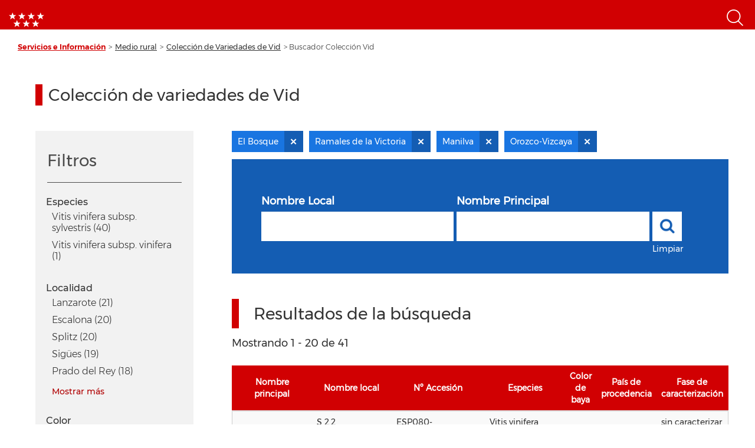

--- FILE ---
content_type: application/javascript
request_url: https://www.comunidad.madrid/info/profiles/custom/drpl8_profile/modules/custom/md_paragraphs/js/md_paragraphs_horizontal-tabs.js?t8hujo
body_size: 2580
content:
(function ($) {

  'use strict';

  Drupal.FieldGroup = Drupal.FieldGroup || {};
  Drupal.FieldGroup.Effects = Drupal.FieldGroup.Effects || {};

  /**
   * This script transforms a set of fieldsets into a stack of horizontal
   * tabs. Another tab pane can be selected by clicking on the respective
   * tab.
   *
   * Each tab may have a summary which can be updated by another
   * script. For that to work, each fieldset has an associated
   * 'horizontalTabCallback' (with jQuery.data() attached to the fieldset),
   * which is called every time the user performs an update to a form
   * element inside the tab pane.
   */
  Drupal.behaviors.horizontalTabs = {
    attach: function (context) {

      var width = drupalSettings.widthBreakpoint || 640;
      var mq = '(max-width: ' + width + 'px)';

      if (window.matchMedia(mq).matches) {
        return;
      }

      $(window).on("load", function () {
        // $(window).load(function () { // deprecated

        $("#ptabs").tabs();

      });


      $(context).find('[data-horizontal-tabs-panes]').once('horizontal-tabs').each(function () {

        var $this = $(this).addClass('horizontal-tabs-panes');
        var focusID = $(':hidden.horizontal-tabs-active-tab', this).val();
        var tab_focus;

        // Check if there are some details that can be converted to horizontal-tabs
        var $details = $this.find('> details');
        if ($details.length === 0) {
          return;
        }

        // If collapse.js did not do his work yet, call it directly.
        if (!$($details[0]).hasClass('.collapse-processed')) {
          Drupal.behaviors.collapse.attach(context);
        }

        // Create the tab column.
        var tab_list = $('<ul class="horizontal-tabs-list"></ul>');
        $(this).wrap('<div class="horizontal-tabs clearfix"></div>').before(tab_list);

        // Transform each details into a tab.
        $details.each(function (i) {
          var $this = $(this);
          var summaryElement = $this.find('> summary .details-title');

          if (!summaryElement.length) {
            summaryElement = $this.find('> summary');
          }

          var summary = summaryElement.clone().children().remove().end().text();
          var horizontal_tab = new Drupal.horizontalTab({
            title: $.trim(summary),
            details: $this
          });
          horizontal_tab.item.addClass('horizontal-tab-button-' + i);
          tab_list.append(horizontal_tab.item);
          $this
            .removeClass('collapsed')
            // prop() can't be used on browsers not supporting details element,
            // the style won't apply to them if prop() is used.
            .attr('open', true)
            .addClass('horizontal-tabs-pane')
            .data('horizontalTab', horizontal_tab);
          if (this.id === focusID) {
            tab_focus = $this;
          }
        });

        $(tab_list).find('> li:first').addClass('first');
        $(tab_list).find('> li:last').addClass('last');

        if (!tab_focus) {
          // If the current URL has a fragment and one of the tabs contains an
          // element that matches the URL fragment, activate that tab.
          var hash = window.location.hash.replace(/[=%;,\/]/g, '');
          if (hash !== '#' && $(hash, this).length) {
            tab_focus = $(window.location.hash, this).closest('.horizontal-tabs-pane');
          }
          else {
            tab_focus = $this.find('> .horizontal-tabs-pane:first');
          }
        }
        if (tab_focus.length) {
          tab_focus.data('horizontalTab').focus();
        }
      });
    }
  };











  /**
   * The horizontal tab object represents a single tab within a tab group.
   *
   * @param {object} settings
   *   An object with the following keys:
   *   - title: The name of the tab.
   *   - details: The jQuery object of the details element that is the tab pane.
   */
  Drupal.horizontalTab = function (settings) {
    var self = this;
    $.extend(this, settings, Drupal.theme('horizontalTab', settings));

    this.link.attr('href', '#' + settings.details.attr('id'));

    this.link.on('click', function (e) {
      e.preventDefault();
      self.focus();
    });

    // Keyboard events added:
    // Pressing the Enter key will open the tab pane.
    this.link.on('keydown', function (event) {
      event.preventDefault();
      if (event.keyCode === 13) {
        self.focus();
        // Set focus on the first input field of the visible details/tab pane.
        $('.horizontal-tabs-pane :input:visible:enabled:first').trigger('focus');
      }
    });

    // Only bind update summary on forms.
    if (this.details.drupalGetSummary) {
      this.details
        .on('summaryUpdated', function () {
          self.updateSummary();
        })
        .trigger('summaryUpdated');
    }

  };

  Drupal.horizontalTab.prototype = {

    /**
     * Displays the tab's content pane.
     */
    focus: function () {
      this.details
        .removeClass('horizontal-tab-hidden')
        .siblings('.horizontal-tabs-pane')
        .each(function () {
          var tab = $(this).data('horizontalTab');
          tab.details.addClass('horizontal-tab-hidden');
          tab.item.removeClass('selected');
        })
        .end()
        .siblings(':hidden.horizontal-tabs-active-tab')
        .val(this.details.attr('id'));
      this.item.addClass('selected');
      // Mark the active tab for screen readers.
      $('#active-horizontal-tab').remove();
      this.link.append('<span id="active-horizontal-tab" class="visually-hidden">' + Drupal.t('(active tab)') + '</span>');
    },

    /**
     * Updates the tab's summary.
     */
    updateSummary: function () {
      this.summary.html(this.details.drupalGetSummary());
    },

    /**
     * Shows a horizontal tab pane.
     *
     * @return {Drupal.horizontalTab} The current horizontal tab.
     */
    tabShow: function () {
      // Display the tab.
      this.item.removeClass('horizontal-tab-hidden');
      // Update .first marker for items. We need recurse from parent to retain the
      // actual DOM element order as jQuery implements sortOrder, but not as public
      // method.
      this.item.parent().children('.horizontal-tab-button').removeClass('first')
        .filter(':visible:first').addClass('first');
      // Display the details element.
      this.details.removeClass('horizontal-tab-hidden');
      // Focus this tab.
      this.focus();
      return this;
    },

    /**
     * Hides a horizontal tab pane.
     *
     * @return {Drupal.horizontalTab} The current horizontal tab.
     */
    tabHide: function () {
      // Hide this tab.
      this.item.addClass('horizontal-tab-hidden');
      // Update .first marker for items. We need recurse from parent to retain the
      // actual DOM element order as jQuery implements sortOrder, but not as public
      // method.
      this.item.parent().children('.horizontal-tab-button').removeClass('first')
        .filter(':visible:first').addClass('first');
      // Hide the details element.
      this.details.addClass('horizontal-tab-hidden');
      // Focus the first visible tab (if there is one).
      var $firstTab = this.details.siblings('.horizontal-tabs-pane:not(.horizontal-tab-hidden):first');
      if ($firstTab.length) {
        $firstTab.data('horizontalTab').focus();
      }
      else {
        // Hide the vertical tabs (if no tabs remain).
        this.item.closest('.form-type-horizontal-tabs').hide();
      }
      return this;
    }
  };

  /**
   * Theme function for a horizontal tab.
   *
   * @param {object} settings
   *   An object with the following keys:
   *   - title: The name of the tab.
   * @return {object}
   *   This function has to return an object with at least these keys:
   *   - item: The root tab jQuery element
   *   - link: The anchor tag that acts as the clickable area of the tab
   *       (jQuery version)
   *   - summary: The jQuery element that contains the tab summary
   */
  Drupal.theme.horizontalTab = function (settings) {
    var tab = {};
    var idAttr = settings.details.attr('id');

    tab.item = $('<li class="horizontal-tab-button" tabindex="-1"></li>')
      .append(tab.link = $('<a href="#' + idAttr + '"></a>')
        .append(tab.title = $('<strong></strong>').text(settings.title))
      );

    // No need to add summary on frontend.
    if (settings.details.drupalGetSummary) {
      tab.link.append(tab.summary = $('<span class="summary"></span>'));
    }

    return tab;
  };

})(jQuery, Modernizr);


(function ($) {

  $(".vtabs").tabs().addClass("ui-tabs-vertical ui-helper-clearfix");
  $(".vtabs li").removeClass("ui-corner-top").addClass("ui-corner-left");

  $(document).ready(function () {
    $(".ptabs").tabs();
    $(".vtabs").tabs();
  });
})(jQuery);
